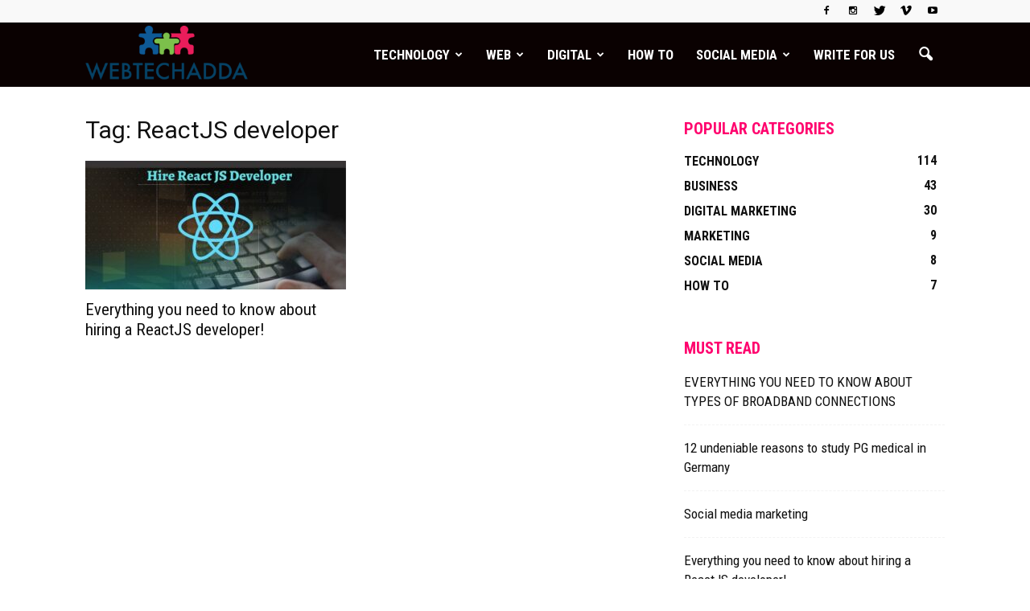

--- FILE ---
content_type: text/html; charset=UTF-8
request_url: https://webtechadda.com/tag/reactjs-developer/
body_size: 23995
content:
<!doctype html >
<!--[if IE 8]>    <html class="ie8" lang="en"> <![endif]-->
<!--[if IE 9]>    <html class="ie9" lang="en"> <![endif]-->
<!--[if gt IE 8]><!--> <html lang="en-US"> <!--<![endif]-->
<head>
    <title>ReactJS developer Archives - Web Tech Adda</title>
    <meta charset="UTF-8" />
    <meta name="viewport" content="width=device-width, initial-scale=1.0">
    <link rel="pingback" href="https://webtechadda.com/xmlrpc.php" />
    <meta name='robots' content='index, follow, max-image-preview:large, max-snippet:-1, max-video-preview:-1' />
<link rel="icon" type="image/png" href="https://webtechadda.com/wp-content/uploads/2019/12/WTA-Logo-1-300x58.png">
	<!-- This site is optimized with the Yoast SEO plugin v26.8 - https://yoast.com/product/yoast-seo-wordpress/ -->
	<link rel="canonical" href="https://webtechadda.com/tag/reactjs-developer/" />
	<meta property="og:locale" content="en_US" />
	<meta property="og:type" content="article" />
	<meta property="og:title" content="ReactJS developer Archives - Web Tech Adda" />
	<meta property="og:url" content="https://webtechadda.com/tag/reactjs-developer/" />
	<meta property="og:site_name" content="Web Tech Adda" />
	<meta name="twitter:card" content="summary_large_image" />
	<script type="application/ld+json" class="yoast-schema-graph">{"@context":"https://schema.org","@graph":[{"@type":"CollectionPage","@id":"https://webtechadda.com/tag/reactjs-developer/","url":"https://webtechadda.com/tag/reactjs-developer/","name":"ReactJS developer Archives - Web Tech Adda","isPartOf":{"@id":"https://webtechadda.com/#website"},"primaryImageOfPage":{"@id":"https://webtechadda.com/tag/reactjs-developer/#primaryimage"},"image":{"@id":"https://webtechadda.com/tag/reactjs-developer/#primaryimage"},"thumbnailUrl":"https://webtechadda.com/wp-content/uploads/2020/09/main-qimg-0f15aabe03d6751ea81811d5522d66f8.jpg","breadcrumb":{"@id":"https://webtechadda.com/tag/reactjs-developer/#breadcrumb"},"inLanguage":"en-US"},{"@type":"ImageObject","inLanguage":"en-US","@id":"https://webtechadda.com/tag/reactjs-developer/#primaryimage","url":"https://webtechadda.com/wp-content/uploads/2020/09/main-qimg-0f15aabe03d6751ea81811d5522d66f8.jpg","contentUrl":"https://webtechadda.com/wp-content/uploads/2020/09/main-qimg-0f15aabe03d6751ea81811d5522d66f8.jpg","width":602,"height":339},{"@type":"BreadcrumbList","@id":"https://webtechadda.com/tag/reactjs-developer/#breadcrumb","itemListElement":[{"@type":"ListItem","position":1,"name":"Home","item":"https://webtechadda.com/"},{"@type":"ListItem","position":2,"name":"ReactJS developer"}]},{"@type":"WebSite","@id":"https://webtechadda.com/#website","url":"https://webtechadda.com/","name":"Web Tech Adda","description":"Latest Tech,Web Updates","potentialAction":[{"@type":"SearchAction","target":{"@type":"EntryPoint","urlTemplate":"https://webtechadda.com/?s={search_term_string}"},"query-input":{"@type":"PropertyValueSpecification","valueRequired":true,"valueName":"search_term_string"}}],"inLanguage":"en-US"}]}</script>
	<!-- / Yoast SEO plugin. -->


<link rel='dns-prefetch' href='//fonts.googleapis.com' />
<link rel="alternate" type="application/rss+xml" title="Web Tech Adda &raquo; Feed" href="https://webtechadda.com/feed/" />
<link rel="alternate" type="application/rss+xml" title="Web Tech Adda &raquo; Comments Feed" href="https://webtechadda.com/comments/feed/" />
<link rel="alternate" type="application/rss+xml" title="Web Tech Adda &raquo; ReactJS developer Tag Feed" href="https://webtechadda.com/tag/reactjs-developer/feed/" />
<style id='wp-img-auto-sizes-contain-inline-css' type='text/css'>
img:is([sizes=auto i],[sizes^="auto," i]){contain-intrinsic-size:3000px 1500px}
/*# sourceURL=wp-img-auto-sizes-contain-inline-css */
</style>

<style id='wp-emoji-styles-inline-css' type='text/css'>

	img.wp-smiley, img.emoji {
		display: inline !important;
		border: none !important;
		box-shadow: none !important;
		height: 1em !important;
		width: 1em !important;
		margin: 0 0.07em !important;
		vertical-align: -0.1em !important;
		background: none !important;
		padding: 0 !important;
	}
/*# sourceURL=wp-emoji-styles-inline-css */
</style>
<link rel='stylesheet' id='wp-block-library-css' href='https://webtechadda.com/wp-includes/css/dist/block-library/style.min.css?ver=6.9' type='text/css' media='all' />
<style id='global-styles-inline-css' type='text/css'>
:root{--wp--preset--aspect-ratio--square: 1;--wp--preset--aspect-ratio--4-3: 4/3;--wp--preset--aspect-ratio--3-4: 3/4;--wp--preset--aspect-ratio--3-2: 3/2;--wp--preset--aspect-ratio--2-3: 2/3;--wp--preset--aspect-ratio--16-9: 16/9;--wp--preset--aspect-ratio--9-16: 9/16;--wp--preset--color--black: #000000;--wp--preset--color--cyan-bluish-gray: #abb8c3;--wp--preset--color--white: #ffffff;--wp--preset--color--pale-pink: #f78da7;--wp--preset--color--vivid-red: #cf2e2e;--wp--preset--color--luminous-vivid-orange: #ff6900;--wp--preset--color--luminous-vivid-amber: #fcb900;--wp--preset--color--light-green-cyan: #7bdcb5;--wp--preset--color--vivid-green-cyan: #00d084;--wp--preset--color--pale-cyan-blue: #8ed1fc;--wp--preset--color--vivid-cyan-blue: #0693e3;--wp--preset--color--vivid-purple: #9b51e0;--wp--preset--gradient--vivid-cyan-blue-to-vivid-purple: linear-gradient(135deg,rgb(6,147,227) 0%,rgb(155,81,224) 100%);--wp--preset--gradient--light-green-cyan-to-vivid-green-cyan: linear-gradient(135deg,rgb(122,220,180) 0%,rgb(0,208,130) 100%);--wp--preset--gradient--luminous-vivid-amber-to-luminous-vivid-orange: linear-gradient(135deg,rgb(252,185,0) 0%,rgb(255,105,0) 100%);--wp--preset--gradient--luminous-vivid-orange-to-vivid-red: linear-gradient(135deg,rgb(255,105,0) 0%,rgb(207,46,46) 100%);--wp--preset--gradient--very-light-gray-to-cyan-bluish-gray: linear-gradient(135deg,rgb(238,238,238) 0%,rgb(169,184,195) 100%);--wp--preset--gradient--cool-to-warm-spectrum: linear-gradient(135deg,rgb(74,234,220) 0%,rgb(151,120,209) 20%,rgb(207,42,186) 40%,rgb(238,44,130) 60%,rgb(251,105,98) 80%,rgb(254,248,76) 100%);--wp--preset--gradient--blush-light-purple: linear-gradient(135deg,rgb(255,206,236) 0%,rgb(152,150,240) 100%);--wp--preset--gradient--blush-bordeaux: linear-gradient(135deg,rgb(254,205,165) 0%,rgb(254,45,45) 50%,rgb(107,0,62) 100%);--wp--preset--gradient--luminous-dusk: linear-gradient(135deg,rgb(255,203,112) 0%,rgb(199,81,192) 50%,rgb(65,88,208) 100%);--wp--preset--gradient--pale-ocean: linear-gradient(135deg,rgb(255,245,203) 0%,rgb(182,227,212) 50%,rgb(51,167,181) 100%);--wp--preset--gradient--electric-grass: linear-gradient(135deg,rgb(202,248,128) 0%,rgb(113,206,126) 100%);--wp--preset--gradient--midnight: linear-gradient(135deg,rgb(2,3,129) 0%,rgb(40,116,252) 100%);--wp--preset--font-size--small: 13px;--wp--preset--font-size--medium: 20px;--wp--preset--font-size--large: 36px;--wp--preset--font-size--x-large: 42px;--wp--preset--spacing--20: 0.44rem;--wp--preset--spacing--30: 0.67rem;--wp--preset--spacing--40: 1rem;--wp--preset--spacing--50: 1.5rem;--wp--preset--spacing--60: 2.25rem;--wp--preset--spacing--70: 3.38rem;--wp--preset--spacing--80: 5.06rem;--wp--preset--shadow--natural: 6px 6px 9px rgba(0, 0, 0, 0.2);--wp--preset--shadow--deep: 12px 12px 50px rgba(0, 0, 0, 0.4);--wp--preset--shadow--sharp: 6px 6px 0px rgba(0, 0, 0, 0.2);--wp--preset--shadow--outlined: 6px 6px 0px -3px rgb(255, 255, 255), 6px 6px rgb(0, 0, 0);--wp--preset--shadow--crisp: 6px 6px 0px rgb(0, 0, 0);}:where(.is-layout-flex){gap: 0.5em;}:where(.is-layout-grid){gap: 0.5em;}body .is-layout-flex{display: flex;}.is-layout-flex{flex-wrap: wrap;align-items: center;}.is-layout-flex > :is(*, div){margin: 0;}body .is-layout-grid{display: grid;}.is-layout-grid > :is(*, div){margin: 0;}:where(.wp-block-columns.is-layout-flex){gap: 2em;}:where(.wp-block-columns.is-layout-grid){gap: 2em;}:where(.wp-block-post-template.is-layout-flex){gap: 1.25em;}:where(.wp-block-post-template.is-layout-grid){gap: 1.25em;}.has-black-color{color: var(--wp--preset--color--black) !important;}.has-cyan-bluish-gray-color{color: var(--wp--preset--color--cyan-bluish-gray) !important;}.has-white-color{color: var(--wp--preset--color--white) !important;}.has-pale-pink-color{color: var(--wp--preset--color--pale-pink) !important;}.has-vivid-red-color{color: var(--wp--preset--color--vivid-red) !important;}.has-luminous-vivid-orange-color{color: var(--wp--preset--color--luminous-vivid-orange) !important;}.has-luminous-vivid-amber-color{color: var(--wp--preset--color--luminous-vivid-amber) !important;}.has-light-green-cyan-color{color: var(--wp--preset--color--light-green-cyan) !important;}.has-vivid-green-cyan-color{color: var(--wp--preset--color--vivid-green-cyan) !important;}.has-pale-cyan-blue-color{color: var(--wp--preset--color--pale-cyan-blue) !important;}.has-vivid-cyan-blue-color{color: var(--wp--preset--color--vivid-cyan-blue) !important;}.has-vivid-purple-color{color: var(--wp--preset--color--vivid-purple) !important;}.has-black-background-color{background-color: var(--wp--preset--color--black) !important;}.has-cyan-bluish-gray-background-color{background-color: var(--wp--preset--color--cyan-bluish-gray) !important;}.has-white-background-color{background-color: var(--wp--preset--color--white) !important;}.has-pale-pink-background-color{background-color: var(--wp--preset--color--pale-pink) !important;}.has-vivid-red-background-color{background-color: var(--wp--preset--color--vivid-red) !important;}.has-luminous-vivid-orange-background-color{background-color: var(--wp--preset--color--luminous-vivid-orange) !important;}.has-luminous-vivid-amber-background-color{background-color: var(--wp--preset--color--luminous-vivid-amber) !important;}.has-light-green-cyan-background-color{background-color: var(--wp--preset--color--light-green-cyan) !important;}.has-vivid-green-cyan-background-color{background-color: var(--wp--preset--color--vivid-green-cyan) !important;}.has-pale-cyan-blue-background-color{background-color: var(--wp--preset--color--pale-cyan-blue) !important;}.has-vivid-cyan-blue-background-color{background-color: var(--wp--preset--color--vivid-cyan-blue) !important;}.has-vivid-purple-background-color{background-color: var(--wp--preset--color--vivid-purple) !important;}.has-black-border-color{border-color: var(--wp--preset--color--black) !important;}.has-cyan-bluish-gray-border-color{border-color: var(--wp--preset--color--cyan-bluish-gray) !important;}.has-white-border-color{border-color: var(--wp--preset--color--white) !important;}.has-pale-pink-border-color{border-color: var(--wp--preset--color--pale-pink) !important;}.has-vivid-red-border-color{border-color: var(--wp--preset--color--vivid-red) !important;}.has-luminous-vivid-orange-border-color{border-color: var(--wp--preset--color--luminous-vivid-orange) !important;}.has-luminous-vivid-amber-border-color{border-color: var(--wp--preset--color--luminous-vivid-amber) !important;}.has-light-green-cyan-border-color{border-color: var(--wp--preset--color--light-green-cyan) !important;}.has-vivid-green-cyan-border-color{border-color: var(--wp--preset--color--vivid-green-cyan) !important;}.has-pale-cyan-blue-border-color{border-color: var(--wp--preset--color--pale-cyan-blue) !important;}.has-vivid-cyan-blue-border-color{border-color: var(--wp--preset--color--vivid-cyan-blue) !important;}.has-vivid-purple-border-color{border-color: var(--wp--preset--color--vivid-purple) !important;}.has-vivid-cyan-blue-to-vivid-purple-gradient-background{background: var(--wp--preset--gradient--vivid-cyan-blue-to-vivid-purple) !important;}.has-light-green-cyan-to-vivid-green-cyan-gradient-background{background: var(--wp--preset--gradient--light-green-cyan-to-vivid-green-cyan) !important;}.has-luminous-vivid-amber-to-luminous-vivid-orange-gradient-background{background: var(--wp--preset--gradient--luminous-vivid-amber-to-luminous-vivid-orange) !important;}.has-luminous-vivid-orange-to-vivid-red-gradient-background{background: var(--wp--preset--gradient--luminous-vivid-orange-to-vivid-red) !important;}.has-very-light-gray-to-cyan-bluish-gray-gradient-background{background: var(--wp--preset--gradient--very-light-gray-to-cyan-bluish-gray) !important;}.has-cool-to-warm-spectrum-gradient-background{background: var(--wp--preset--gradient--cool-to-warm-spectrum) !important;}.has-blush-light-purple-gradient-background{background: var(--wp--preset--gradient--blush-light-purple) !important;}.has-blush-bordeaux-gradient-background{background: var(--wp--preset--gradient--blush-bordeaux) !important;}.has-luminous-dusk-gradient-background{background: var(--wp--preset--gradient--luminous-dusk) !important;}.has-pale-ocean-gradient-background{background: var(--wp--preset--gradient--pale-ocean) !important;}.has-electric-grass-gradient-background{background: var(--wp--preset--gradient--electric-grass) !important;}.has-midnight-gradient-background{background: var(--wp--preset--gradient--midnight) !important;}.has-small-font-size{font-size: var(--wp--preset--font-size--small) !important;}.has-medium-font-size{font-size: var(--wp--preset--font-size--medium) !important;}.has-large-font-size{font-size: var(--wp--preset--font-size--large) !important;}.has-x-large-font-size{font-size: var(--wp--preset--font-size--x-large) !important;}
/*# sourceURL=global-styles-inline-css */
</style>

<style id='classic-theme-styles-inline-css' type='text/css'>
/*! This file is auto-generated */
.wp-block-button__link{color:#fff;background-color:#32373c;border-radius:9999px;box-shadow:none;text-decoration:none;padding:calc(.667em + 2px) calc(1.333em + 2px);font-size:1.125em}.wp-block-file__button{background:#32373c;color:#fff;text-decoration:none}
/*# sourceURL=/wp-includes/css/classic-themes.min.css */
</style>
<link rel='stylesheet' id='google_font_open_sans-css' href='https://fonts.googleapis.com/css?family=Open+Sans%3A300italic%2C400italic%2C600italic%2C400%2C600%2C700&#038;ver=6.9' type='text/css' media='all' />
<link rel='stylesheet' id='google_font_roboto-css' href='https://fonts.googleapis.com/css?family=Roboto%3A500%2C400italic%2C700%2C900%2C500italic%2C400%2C300&#038;ver=6.9' type='text/css' media='all' />
<link rel='stylesheet' id='google-fonts-style-css' href='https://fonts.googleapis.com/css?family=Roboto+Condensed%3A400%2C700&#038;ver=6.9' type='text/css' media='all' />
<link rel='stylesheet' id='js_composer_front-css' href='https://webtechadda.com/wp-content/plugins/js_composer/assets/css/js_composer.min.css?ver=4.12.1' type='text/css' media='all' />
<link rel='stylesheet' id='td-theme-css' href='https://webtechadda.com/wp-content/themes/Newspaper/style.css?ver=7.4' type='text/css' media='all' />
<link rel='stylesheet' id='td-theme-demo-style-css' href='https://webtechadda.com/wp-content/themes/Newspaper/includes/demos/what/demo_style.css?ver=7.4' type='text/css' media='all' />
<script type="text/javascript" src="https://webtechadda.com/wp-includes/js/jquery/jquery.min.js?ver=3.7.1" id="jquery-core-js"></script>
<script type="text/javascript" src="https://webtechadda.com/wp-includes/js/jquery/jquery-migrate.min.js?ver=3.4.1" id="jquery-migrate-js"></script>
<link rel="https://api.w.org/" href="https://webtechadda.com/wp-json/" /><link rel="alternate" title="JSON" type="application/json" href="https://webtechadda.com/wp-json/wp/v2/tags/321" /><link rel="EditURI" type="application/rsd+xml" title="RSD" href="https://webtechadda.com/xmlrpc.php?rsd" />
<meta name="generator" content="WordPress 6.9" />
  <script src="https://cdn.onesignal.com/sdks/web/v16/OneSignalSDK.page.js" defer></script>
  <script>
          window.OneSignalDeferred = window.OneSignalDeferred || [];
          OneSignalDeferred.push(async function(OneSignal) {
            await OneSignal.init({
              appId: "",
              serviceWorkerOverrideForTypical: true,
              path: "https://webtechadda.com/wp-content/plugins/onesignal-free-web-push-notifications/sdk_files/",
              serviceWorkerParam: { scope: "/wp-content/plugins/onesignal-free-web-push-notifications/sdk_files/push/onesignal/" },
              serviceWorkerPath: "OneSignalSDKWorker.js",
            });
          });

          // Unregister the legacy OneSignal service worker to prevent scope conflicts
          if (navigator.serviceWorker) {
            navigator.serviceWorker.getRegistrations().then((registrations) => {
              // Iterate through all registered service workers
              registrations.forEach((registration) => {
                // Check the script URL to identify the specific service worker
                if (registration.active && registration.active.scriptURL.includes('OneSignalSDKWorker.js.php')) {
                  // Unregister the service worker
                  registration.unregister().then((success) => {
                    if (success) {
                      console.log('OneSignalSW: Successfully unregistered:', registration.active.scriptURL);
                    } else {
                      console.log('OneSignalSW: Failed to unregister:', registration.active.scriptURL);
                    }
                  });
                }
              });
            }).catch((error) => {
              console.error('Error fetching service worker registrations:', error);
            });
        }
        </script>
<meta name="generator" content="performance-lab 4.0.1; plugins: ">
<!--[if lt IE 9]><script src="https://html5shim.googlecode.com/svn/trunk/html5.js"></script><![endif]-->
    <meta name="generator" content="Powered by Visual Composer - drag and drop page builder for WordPress."/>
<!--[if lte IE 9]><link rel="stylesheet" type="text/css" href="https://webtechadda.com/wp-content/plugins/js_composer/assets/css/vc_lte_ie9.min.css" media="screen"><![endif]--><!--[if IE  8]><link rel="stylesheet" type="text/css" href="https://webtechadda.com/wp-content/plugins/js_composer/assets/css/vc-ie8.min.css" media="screen"><![endif]--><!-- Google tag (gtag.js) -->
<script async src="https://www.googletagmanager.com/gtag/js?id=G-J1KQTZNDYL"></script>
<script>
  window.dataLayer = window.dataLayer || [];
  function gtag(){dataLayer.push(arguments);}
  gtag('js', new Date());

  gtag('config', 'G-J1KQTZNDYL');
</script>
<!-- JS generated by theme -->

<script>
    
    

	    var tdBlocksArray = []; //here we store all the items for the current page

	    //td_block class - each ajax block uses a object of this class for requests
	    function tdBlock() {
		    this.id = '';
		    this.block_type = 1; //block type id (1-234 etc)
		    this.atts = '';
		    this.td_column_number = '';
		    this.td_current_page = 1; //
		    this.post_count = 0; //from wp
		    this.found_posts = 0; //from wp
		    this.max_num_pages = 0; //from wp
		    this.td_filter_value = ''; //current live filter value
		    this.is_ajax_running = false;
		    this.td_user_action = ''; // load more or infinite loader (used by the animation)
		    this.header_color = '';
		    this.ajax_pagination_infinite_stop = ''; //show load more at page x
	    }


        // td_js_generator - mini detector
        (function(){
            var htmlTag = document.getElementsByTagName("html")[0];

            if ( navigator.userAgent.indexOf("MSIE 10.0") > -1 ) {
                htmlTag.className += ' ie10';
            }

            if ( !!navigator.userAgent.match(/Trident.*rv\:11\./) ) {
                htmlTag.className += ' ie11';
            }

            if ( /(iPad|iPhone|iPod)/g.test(navigator.userAgent) ) {
                htmlTag.className += ' td-md-is-ios';
            }

            var user_agent = navigator.userAgent.toLowerCase();
            if ( user_agent.indexOf("android") > -1 ) {
                htmlTag.className += ' td-md-is-android';
            }

            if ( -1 !== navigator.userAgent.indexOf('Mac OS X')  ) {
                htmlTag.className += ' td-md-is-os-x';
            }

            if ( /chrom(e|ium)/.test(navigator.userAgent.toLowerCase()) ) {
               htmlTag.className += ' td-md-is-chrome';
            }

            if ( -1 !== navigator.userAgent.indexOf('Firefox') ) {
                htmlTag.className += ' td-md-is-firefox';
            }

            if ( -1 !== navigator.userAgent.indexOf('Safari') && -1 === navigator.userAgent.indexOf('Chrome') ) {
                htmlTag.className += ' td-md-is-safari';
            }

        })();




        var tdLocalCache = {};

        ( function () {
            "use strict";

            tdLocalCache = {
                data: {},
                remove: function (resource_id) {
                    delete tdLocalCache.data[resource_id];
                },
                exist: function (resource_id) {
                    return tdLocalCache.data.hasOwnProperty(resource_id) && tdLocalCache.data[resource_id] !== null;
                },
                get: function (resource_id) {
                    return tdLocalCache.data[resource_id];
                },
                set: function (resource_id, cachedData) {
                    tdLocalCache.remove(resource_id);
                    tdLocalCache.data[resource_id] = cachedData;
                }
            };
        })();

    
    
var td_viewport_interval_list=[{"limitBottom":767,"sidebarWidth":228},{"limitBottom":1018,"sidebarWidth":300},{"limitBottom":1140,"sidebarWidth":324}];
var td_animation_stack_effect="type0";
var tds_animation_stack=true;
var td_animation_stack_specific_selectors=".entry-thumb, img";
var td_animation_stack_general_selectors=".td-animation-stack img, .post img";
var td_ajax_url="https:\/\/webtechadda.com\/wp-admin\/admin-ajax.php?td_theme_name=Newspaper&v=7.4";
var td_get_template_directory_uri="https:\/\/webtechadda.com\/wp-content\/themes\/Newspaper";
var tds_snap_menu="snap";
var tds_logo_on_sticky="show_header_logo";
var tds_header_style="6";
var td_please_wait="Please wait...";
var td_email_user_pass_incorrect="User or password incorrect!";
var td_email_user_incorrect="Email or username incorrect!";
var td_email_incorrect="Email incorrect!";
var tds_more_articles_on_post_enable="";
var tds_more_articles_on_post_time_to_wait="";
var tds_more_articles_on_post_pages_distance_from_top=0;
var tds_theme_color_site_wide="#ff036e";
var tds_smart_sidebar="enabled";
var tdThemeName="Newspaper";
var td_magnific_popup_translation_tPrev="Previous (Left arrow key)";
var td_magnific_popup_translation_tNext="Next (Right arrow key)";
var td_magnific_popup_translation_tCounter="%curr% of %total%";
var td_magnific_popup_translation_ajax_tError="The content from %url% could not be loaded.";
var td_magnific_popup_translation_image_tError="The image #%curr% could not be loaded.";
var td_ad_background_click_link="";
var td_ad_background_click_target="";
</script>


<!-- Header style compiled by theme -->

<style>
    
.td-header-wrap .black-menu .sf-menu > .current-menu-item > a,
    .td-header-wrap .black-menu .sf-menu > .current-menu-ancestor > a,
    .td-header-wrap .black-menu .sf-menu > .current-category-ancestor > a,
    .td-header-wrap .black-menu .sf-menu > li > a:hover,
    .td-header-wrap .black-menu .sf-menu > .sfHover > a,
    .td-header-style-12 .td-header-menu-wrap-full,
    .sf-menu > .current-menu-item > a:after,
    .sf-menu > .current-menu-ancestor > a:after,
    .sf-menu > .current-category-ancestor > a:after,
    .sf-menu > li:hover > a:after,
    .sf-menu > .sfHover > a:after,
    .sf-menu ul .td-menu-item > a:hover,
    .sf-menu ul .sfHover > a,
    .sf-menu ul .current-menu-ancestor > a,
    .sf-menu ul .current-category-ancestor > a,
    .sf-menu ul .current-menu-item > a,
    .td-header-style-12 .td-affix,
    .header-search-wrap .td-drop-down-search:after,
    .header-search-wrap .td-drop-down-search .btn:hover,
    input[type=submit]:hover,
    .td-read-more a,
    .td-post-category:hover,
    .td-grid-style-1.td-hover-1 .td-big-grid-post:hover .td-post-category,
    .td-grid-style-5.td-hover-1 .td-big-grid-post:hover .td-post-category,
    .td_top_authors .td-active .td-author-post-count,
    .td_top_authors .td-active .td-author-comments-count,
    .td_top_authors .td_mod_wrap:hover .td-author-post-count,
    .td_top_authors .td_mod_wrap:hover .td-author-comments-count,
    .td-404-sub-sub-title a:hover,
    .td-search-form-widget .wpb_button:hover,
    .td-rating-bar-wrap div,
    .td_category_template_3 .td-current-sub-category,
    .dropcap,
    .td_wrapper_video_playlist .td_video_controls_playlist_wrapper,
    .wpb_default,
    .wpb_default:hover,
    .td-left-smart-list:hover,
    .td-right-smart-list:hover,
    .woocommerce-checkout .woocommerce input.button:hover,
    .woocommerce-page .woocommerce a.button:hover,
    .woocommerce-account div.woocommerce .button:hover,
    #bbpress-forums button:hover,
    .bbp_widget_login .button:hover,
    .td-footer-wrapper .td-post-category,
    .td-footer-wrapper .widget_product_search input[type="submit"]:hover,
    .woocommerce .product a.button:hover,
    .woocommerce .product #respond input#submit:hover,
    .woocommerce .checkout input#place_order:hover,
    .woocommerce .woocommerce.widget .button:hover,
    .single-product .product .summary .cart .button:hover,
    .woocommerce-cart .woocommerce table.cart .button:hover,
    .woocommerce-cart .woocommerce .shipping-calculator-form .button:hover,
    .td-next-prev-wrap a:hover,
    .td-load-more-wrap a:hover,
    .td-post-small-box a:hover,
    .page-nav .current,
    .page-nav:first-child > div,
    .td_category_template_8 .td-category-header .td-category a.td-current-sub-category,
    .td_category_template_4 .td-category-siblings .td-category a:hover,
    #bbpress-forums .bbp-pagination .current,
    #bbpress-forums #bbp-single-user-details #bbp-user-navigation li.current a,
    .td-theme-slider:hover .slide-meta-cat a,
    a.vc_btn-black:hover,
    .td-trending-now-wrapper:hover .td-trending-now-title,
    .td-scroll-up,
    .td-smart-list-button:hover,
    .td-weather-information:before,
    .td-weather-week:before,
    .td_block_exchange .td-exchange-header:before,
    .td_block_big_grid_9.td-grid-style-1 .td-post-category,
    .td_block_big_grid_9.td-grid-style-5 .td-post-category,
    .td-grid-style-6.td-hover-1 .td-module-thumb:after {
        background-color: #ff036e;
    }

    .woocommerce .woocommerce-message .button:hover,
    .woocommerce .woocommerce-error .button:hover,
    .woocommerce .woocommerce-info .button:hover {
        background-color: #ff036e !important;
    }

    .woocommerce .product .onsale,
    .woocommerce.widget .ui-slider .ui-slider-handle {
        background: none #ff036e;
    }

    .woocommerce.widget.widget_layered_nav_filters ul li a {
        background: none repeat scroll 0 0 #ff036e !important;
    }

    a,
    cite a:hover,
    .td_mega_menu_sub_cats .cur-sub-cat,
    .td-mega-span h3 a:hover,
    .td_mod_mega_menu:hover .entry-title a,
    .header-search-wrap .result-msg a:hover,
    .top-header-menu li a:hover,
    .top-header-menu .current-menu-item > a,
    .top-header-menu .current-menu-ancestor > a,
    .top-header-menu .current-category-ancestor > a,
    .td-social-icon-wrap > a:hover,
    .td-header-sp-top-widget .td-social-icon-wrap a:hover,
    .td-page-content blockquote p,
    .td-post-content blockquote p,
    .mce-content-body blockquote p,
    .comment-content blockquote p,
    .wpb_text_column blockquote p,
    .td_block_text_with_title blockquote p,
    .td_module_wrap:hover .entry-title a,
    .td-subcat-filter .td-subcat-list a:hover,
    .td-subcat-filter .td-subcat-dropdown a:hover,
    .td_quote_on_blocks,
    .dropcap2,
    .dropcap3,
    .td_top_authors .td-active .td-authors-name a,
    .td_top_authors .td_mod_wrap:hover .td-authors-name a,
    .td-post-next-prev-content a:hover,
    .author-box-wrap .td-author-social a:hover,
    .td-author-name a:hover,
    .td-author-url a:hover,
    .td_mod_related_posts:hover h3 > a,
    .td-post-template-11 .td-related-title .td-related-left:hover,
    .td-post-template-11 .td-related-title .td-related-right:hover,
    .td-post-template-11 .td-related-title .td-cur-simple-item,
    .td-post-template-11 .td_block_related_posts .td-next-prev-wrap a:hover,
    .comment-reply-link:hover,
    .logged-in-as a:hover,
    #cancel-comment-reply-link:hover,
    .td-search-query,
    .td-category-header .td-pulldown-category-filter-link:hover,
    .td-category-siblings .td-subcat-dropdown a:hover,
    .td-category-siblings .td-subcat-dropdown a.td-current-sub-category,
    .widget a:hover,
    .widget_calendar tfoot a:hover,
    .woocommerce a.added_to_cart:hover,
    #bbpress-forums li.bbp-header .bbp-reply-content span a:hover,
    #bbpress-forums .bbp-forum-freshness a:hover,
    #bbpress-forums .bbp-topic-freshness a:hover,
    #bbpress-forums .bbp-forums-list li a:hover,
    #bbpress-forums .bbp-forum-title:hover,
    #bbpress-forums .bbp-topic-permalink:hover,
    #bbpress-forums .bbp-topic-started-by a:hover,
    #bbpress-forums .bbp-topic-started-in a:hover,
    #bbpress-forums .bbp-body .super-sticky li.bbp-topic-title .bbp-topic-permalink,
    #bbpress-forums .bbp-body .sticky li.bbp-topic-title .bbp-topic-permalink,
    .widget_display_replies .bbp-author-name,
    .widget_display_topics .bbp-author-name,
    .footer-text-wrap .footer-email-wrap a,
    .td-subfooter-menu li a:hover,
    .footer-social-wrap a:hover,
    a.vc_btn-black:hover,
    .td-smart-list-dropdown-wrap .td-smart-list-button:hover,
    .td_module_17 .td-read-more a:hover,
    .td_module_18 .td-read-more a:hover,
    .td_module_19 .td-post-author-name a:hover,
    .td-instagram-user a {
        color: #ff036e;
    }

    a.vc_btn-black.vc_btn_square_outlined:hover,
    a.vc_btn-black.vc_btn_outlined:hover,
    .td-mega-menu-page .wpb_content_element ul li a:hover {
        color: #ff036e !important;
    }

    .td-next-prev-wrap a:hover,
    .td-load-more-wrap a:hover,
    .td-post-small-box a:hover,
    .page-nav .current,
    .page-nav:first-child > div,
    .td_category_template_8 .td-category-header .td-category a.td-current-sub-category,
    .td_category_template_4 .td-category-siblings .td-category a:hover,
    #bbpress-forums .bbp-pagination .current,
    .post .td_quote_box,
    .page .td_quote_box,
    a.vc_btn-black:hover {
        border-color: #ff036e;
    }

    .td_wrapper_video_playlist .td_video_currently_playing:after {
        border-color: #ff036e !important;
    }

    .header-search-wrap .td-drop-down-search:before {
        border-color: transparent transparent #ff036e transparent;
    }

    .block-title > span,
    .block-title > a,
    .block-title > label,
    .widgettitle,
    .widgettitle:after,
    .td-trending-now-title,
    .td-trending-now-wrapper:hover .td-trending-now-title,
    .wpb_tabs li.ui-tabs-active a,
    .wpb_tabs li:hover a,
    .vc_tta-container .vc_tta-color-grey.vc_tta-tabs-position-top.vc_tta-style-classic .vc_tta-tabs-container .vc_tta-tab.vc_active > a,
    .vc_tta-container .vc_tta-color-grey.vc_tta-tabs-position-top.vc_tta-style-classic .vc_tta-tabs-container .vc_tta-tab:hover > a,
    .td-related-title .td-cur-simple-item,
    .woocommerce .product .products h2,
    .td-subcat-filter .td-subcat-dropdown:hover .td-subcat-more {
    	background-color: #ff036e;
    }

    .woocommerce div.product .woocommerce-tabs ul.tabs li.active {
    	background-color: #ff036e !important;
    }

    .block-title,
    .td-related-title,
    .wpb_tabs .wpb_tabs_nav,
    .vc_tta-container .vc_tta-color-grey.vc_tta-tabs-position-top.vc_tta-style-classic .vc_tta-tabs-container,
    .woocommerce div.product .woocommerce-tabs ul.tabs:before {
        border-color: #ff036e;
    }
    .td_block_wrap .td-subcat-item .td-cur-simple-item {
	    color: #ff036e;
	}


    
    .td-grid-style-4 .entry-title
    {
        background-color: rgba(255, 3, 110, 0.7);
    }

    
    .block-title > span,
    .block-title > span > a,
    .widget_rss .block-title .rsswidget,
    .block-title > a,
    .widgettitle,
    .widgettitle > a,
    .td-trending-now-title,
    .wpb_tabs li.ui-tabs-active a,
    .wpb_tabs li:hover a,
    .vc_tta-container .vc_tta-color-grey.vc_tta-tabs-position-top.vc_tta-style-classic .vc_tta-tabs-container .vc_tta-tab.vc_active > a,
    .vc_tta-container .vc_tta-color-grey.vc_tta-tabs-position-top.vc_tta-style-classic .vc_tta-tabs-container .vc_tta-tab:hover > a,
    .td-related-title .td-cur-simple-item,
    .woocommerce div.product .woocommerce-tabs ul.tabs li.active,
    .woocommerce .product .products h2 {
    	color: #ff036e;
    }


    
    .td-header-wrap .td-header-menu-wrap-full,
    .sf-menu > .current-menu-ancestor > a,
    .sf-menu > .current-category-ancestor > a,
    .td-header-menu-wrap.td-affix,
    .td-header-style-3 .td-header-main-menu,
    .td-header-style-3 .td-affix .td-header-main-menu,
    .td-header-style-4 .td-header-main-menu,
    .td-header-style-4 .td-affix .td-header-main-menu,
    .td-header-style-8 .td-header-menu-wrap.td-affix,
    .td-header-style-8 .td-header-top-menu-full {
		background-color: #0a0101;
    }


    .td-boxed-layout .td-header-style-3 .td-header-menu-wrap,
    .td-boxed-layout .td-header-style-4 .td-header-menu-wrap {
    	background-color: #0a0101 !important;
    }


    @media (min-width: 1019px) {
        .td-header-style-1 .td-header-sp-recs,
        .td-header-style-1 .td-header-sp-logo {
            margin-bottom: 28px;
        }
    }

    @media (min-width: 768px) and (max-width: 1018px) {
        .td-header-style-1 .td-header-sp-recs,
        .td-header-style-1 .td-header-sp-logo {
            margin-bottom: 14px;
        }
    }

    .td-header-style-7 .td-header-top-menu {
        border-bottom: none;
    }


    
    .td-header-wrap .td-header-menu-wrap .sf-menu > li > a,
    .td-header-wrap .header-search-wrap .td-icon-search {
        color: #ffffff;
    }


    
    @media (max-width: 767px) {
        body .td-header-wrap .td-header-main-menu {
            background-color: #000000 !important;
        }
    }


    
    .td-menu-background:before,
    .td-search-background:before {
        background: #3a112e;
        background: -moz-linear-gradient(top, #3a112e 0%, #e2285a 100%);
        background: -webkit-gradient(left top, left bottom, color-stop(0%, #3a112e), color-stop(100%, #e2285a));
        background: -webkit-linear-gradient(top, #3a112e 0%, #e2285a 100%);
        background: -o-linear-gradient(top, #3a112e 0%, @mobileu_gradient_two_mob 100%);
        background: -ms-linear-gradient(top, #3a112e 0%, #e2285a 100%);
        background: linear-gradient(to bottom, #3a112e 0%, #e2285a 100%);
        filter: progid:DXImageTransform.Microsoft.gradient( startColorstr='#3a112e', endColorstr='#e2285a', GradientType=0 );
    }

    
    .td-footer-wrapper {
        background-color: #000000;
    }

    
    .td-sub-footer-container {
        background-color: #ff036e;
    }

    
    .td-sub-footer-container,
    .td-subfooter-menu li a {
        color: #ffffff;
    }

    
    .td-subfooter-menu li a:hover {
        color: #d6d6d6;
    }


    
    ul.sf-menu > .td-menu-item > a {
        font-family:"Roboto Condensed";
	font-size:17px;
	
    }
    
    .sf-menu ul .td-menu-item a {
        font-family:"Roboto Condensed";
	font-size:15px;
	line-height:18px;
	font-weight:bold;
	text-transform:uppercase;
	
    }
	
    .td_mod_mega_menu .item-details a {
        font-family:"Roboto Condensed";
	font-size:19px;
	line-height:21px;
	font-weight:bold;
	text-transform:uppercase;
	
    }
    
    .td_mega_menu_sub_cats .block-mega-child-cats a {
        font-family:"Roboto Condensed";
	font-size:15px;
	line-height:18px;
	font-weight:bold;
	text-transform:uppercase;
	
    }
    
    .td-mobile-content .td-mobile-main-menu > li > a {
        font-weight:bold;
	text-transform:uppercase;
	
    }
    
    .td-mobile-content .sub-menu a {
        font-weight:bold;
	text-transform:uppercase;
	
    }



	
    .block-title > span,
    .block-title > a,
    .widgettitle,
    .td-trending-now-title,
    .wpb_tabs li a,
    .vc_tta-container .vc_tta-color-grey.vc_tta-tabs-position-top.vc_tta-style-classic .vc_tta-tabs-container .vc_tta-tab > a,
    .td-related-title a,
    .woocommerce div.product .woocommerce-tabs ul.tabs li a,
    .woocommerce .product .products h2 {
        font-family:"Roboto Condensed";
	font-size:20px;
	font-weight:bold;
	text-transform:uppercase;
	
    }
    
    .td-big-grid-meta .td-post-category,
    .td_module_wrap .td-post-category,
    .td-module-image .td-post-category {
        font-family:"Roboto Condensed";
	font-size:18px;
	font-weight:bold;
	text-transform:uppercase;
	
    }
    
    .td-excerpt {
        font-family:"Roboto Condensed";
	
    }


	
	.td_module_wrap .td-module-title {
		font-family:"Roboto Condensed";
	
	}
     
    .td_module_3 .td-module-title {
    	font-size:26px;
	line-height:26px;
	font-weight:bold;
	text-transform:uppercase;
	
    }
    
    .td_module_6 .td-module-title {
    	font-size:16px;
	line-height:16px;
	font-weight:bold;
	text-transform:uppercase;
	
    }
    
    .td_module_11 .td-module-title {
    	font-size:36px;
	line-height:36px;
	font-weight:bold;
	text-transform:uppercase;
	
    }
    
    .td_module_18 .td-module-title {
    	font-size:50px;
	line-height:50px;
	font-weight:bold;
	text-transform:uppercase;
	
    }
    
    .td_block_trending_now .entry-title a {
    	font-family:"Roboto Condensed";
	font-size:14px;
	font-weight:bold;
	text-transform:uppercase;
	
    }
    
    .td-big-grid-post.td-big-thumb .td-big-grid-meta,
    .td-big-thumb .td-big-grid-meta .entry-title {
        font-family:"Roboto Condensed";
	font-size:42px;
	line-height:42px;
	font-weight:bold;
	text-transform:uppercase;
	
    }
    
	#td-mobile-nav,
	#td-mobile-nav .wpb_button,
	.td-search-wrap-mob {
		font-family:"Roboto Condensed";
	
	}


	
	.post .td-post-header .entry-title {
		font-family:"Roboto Condensed";
	
	}
    
    .td-post-template-default .td-post-header .entry-title {
        font-weight:bold;
	text-transform:uppercase;
	
    }
    
    .td-post-template-1 .td-post-header .entry-title {
        font-weight:bold;
	text-transform:uppercase;
	
    }
    
    .td-post-template-2 .td-post-header .entry-title {
        font-size:48px;
	line-height:46px;
	font-weight:bold;
	text-transform:uppercase;
	
    }
    
    .td-post-template-3 .td-post-header .entry-title {
        font-weight:bold;
	text-transform:uppercase;
	
    }
    
    .td-post-template-4 .td-post-header .entry-title {
        font-weight:bold;
	text-transform:uppercase;
	
    }
    
    .td-post-template-5 .td-post-header .entry-title {
        font-weight:bold;
	text-transform:uppercase;
	
    }
    
    .td-post-template-6 .td-post-header .entry-title {
        font-weight:bold;
	text-transform:uppercase;
	
    }
    
    .td-post-template-7 .td-post-header .entry-title {
        font-weight:bold;
	text-transform:uppercase;
	
    }
    
    .td-post-template-8 .td-post-header .entry-title {
        font-weight:bold;
	text-transform:uppercase;
	
    }
    
    .td-post-template-9 .td-post-header .entry-title {
        font-weight:bold;
	text-transform:uppercase;
	
    }
    
    .td-post-template-10 .td-post-header .entry-title {
        font-weight:bold;
	text-transform:uppercase;
	
    }
    
    .td-post-template-11 .td-post-header .entry-title {
        font-weight:bold;
	text-transform:uppercase;
	
    }
    
    .td-post-template-12 .td-post-header .entry-title {
        font-weight:bold;
	text-transform:uppercase;
	
    }
    
    .td-post-template-13 .td-post-header .entry-title {
        font-weight:bold;
	text-transform:uppercase;
	
    }





	
    .post .td-post-next-prev-content a {
        font-family:"Roboto Condensed";
	font-size:16px;
	font-weight:bold;
	text-transform:uppercase;
	
    }
    
    .post .author-box-wrap .td-author-name a {
        font-family:"Roboto Condensed";
	font-weight:bold;
	text-transform:uppercase;
	
    }
    
    .td_block_related_posts .entry-title a {
        font-family:"Roboto Condensed";
	font-size:16px;
	font-weight:bold;
	text-transform:uppercase;
	
    }
    
    .widget_archive a,
    .widget_calendar,
    .widget_categories a,
    .widget_nav_menu a,
    .widget_meta a,
    .widget_pages a,
    .widget_recent_comments a,
    .widget_recent_entries a,
    .widget_text .textwidget,
    .widget_tag_cloud a,
    .widget_search input,
    .woocommerce .product-categories a,
    .widget_display_forums a,
    .widget_display_replies a,
    .widget_display_topics a,
    .widget_display_views a,
    .widget_display_stats {
    	font-family:"Roboto Condensed";
	font-weight:bold;
	text-transform:uppercase;
	
    }



/* Style generated by theme for demo: what */

.td-what .td_module_3 .td-module-image .td-post-category,
    	.td-what .td_module_11 .td-post-category,
    	.td-what .td_module_18 .td-post-category,
    	.td-what .td_module_18 .td-post-category:hover,
    	.td-what .td-related-title .td-cur-simple-item:hover {
			color: #ff036e;
		}
</style>

<!-- Global site tag (gtag.js) - Google Analytics -->
<script async src="https://www.googletagmanager.com/gtag/js?id=UA-140850228-1"></script>
<script>
  window.dataLayer = window.dataLayer || [];
  function gtag(){dataLayer.push(arguments);}
  gtag('js', new Date());

  gtag('config', 'UA-140850228-1');
</script>
<noscript><style type="text/css"> .wpb_animate_when_almost_visible { opacity: 1; }</style></noscript>	
<script data-ad-client="ca-pub-3917551945626419" async src="https://pagead2.googlesyndication.com/pagead/js/adsbygoogle.js"></script>
	
	<meta name="publication-media-verification"content="958b233439544101a879c8afc3465823">
	
	
</head>

<body class="archive tag tag-reactjs-developer tag-321 wp-theme-Newspaper td-what wpb-js-composer js-comp-ver-4.12.1 vc_responsive td-animation-stack-type0 td-full-layout" itemscope="itemscope" itemtype="https://schema.org/WebPage">


        <div class="td-scroll-up"><i class="td-icon-menu-up"></i></div>
    
    <div class="td-menu-background"></div>
<div id="td-mobile-nav">
    <div class="td-mobile-container">
        <!-- mobile menu top section -->
        <div class="td-menu-socials-wrap">
            <!-- socials -->
            <div class="td-menu-socials">
                
        <span class="td-social-icon-wrap">
            <a target="_blank" href="#" title="Facebook">
                <i class="td-icon-font td-icon-facebook"></i>
            </a>
        </span>
        <span class="td-social-icon-wrap">
            <a target="_blank" href="#" title="Instagram">
                <i class="td-icon-font td-icon-instagram"></i>
            </a>
        </span>
        <span class="td-social-icon-wrap">
            <a target="_blank" href="#" title="Twitter">
                <i class="td-icon-font td-icon-twitter"></i>
            </a>
        </span>
        <span class="td-social-icon-wrap">
            <a target="_blank" href="#" title="Vimeo">
                <i class="td-icon-font td-icon-vimeo"></i>
            </a>
        </span>
        <span class="td-social-icon-wrap">
            <a target="_blank" href="#" title="Youtube">
                <i class="td-icon-font td-icon-youtube"></i>
            </a>
        </span>            </div>
            <!-- close button -->
            <div class="td-mobile-close">
                <a href="#"><i class="td-icon-close-mobile"></i></a>
            </div>
        </div>

        <!-- login section -->
        
        <!-- menu section -->
        <div class="td-mobile-content">
            <div class="menu-td-demo-header-menu-container"><ul id="menu-td-demo-header-menu" class="td-mobile-main-menu"><li id="menu-item-224" class="menu-item menu-item-type-taxonomy menu-item-object-category menu-item-has-children menu-item-first menu-item-224"><a href="https://webtechadda.com/category/technology/">Technology<i class="td-icon-menu-right td-element-after"></i></a>
<ul class="sub-menu">
	<li id="menu-item-349" class="menu-item menu-item-type-taxonomy menu-item-object-category menu-item-349"><a href="https://webtechadda.com/category/technology/artificial-intelligence/">Artificial Intelligence</a></li>
	<li id="menu-item-351" class="menu-item menu-item-type-taxonomy menu-item-object-category menu-item-351"><a href="https://webtechadda.com/category/technology/cyber-security/">Cyber Security</a></li>
	<li id="menu-item-350" class="menu-item menu-item-type-taxonomy menu-item-object-category menu-item-350"><a href="https://webtechadda.com/category/technology/cloud-computing/">Cloud Computing</a></li>
	<li id="menu-item-353" class="menu-item menu-item-type-taxonomy menu-item-object-category menu-item-353"><a href="https://webtechadda.com/category/technology/virtual-reality/">Virtual Reality</a></li>
</ul>
</li>
<li id="menu-item-225" class="menu-item menu-item-type-taxonomy menu-item-object-category menu-item-has-children menu-item-225"><a href="https://webtechadda.com/category/web-designing/">Web<i class="td-icon-menu-right td-element-after"></i></a>
<ul class="sub-menu">
	<li id="menu-item-352" class="menu-item menu-item-type-taxonomy menu-item-object-category menu-item-352"><a href="https://webtechadda.com/category/technology/iot/">iot</a></li>
	<li id="menu-item-354" class="menu-item menu-item-type-taxonomy menu-item-object-category menu-item-354"><a href="https://webtechadda.com/category/business/e-commerce/">E-commerce</a></li>
</ul>
</li>
<li id="menu-item-220" class="menu-item menu-item-type-taxonomy menu-item-object-category menu-item-has-children menu-item-220"><a href="https://webtechadda.com/category/digital-marketing/">Digital<i class="td-icon-menu-right td-element-after"></i></a>
<ul class="sub-menu">
	<li id="menu-item-348" class="menu-item menu-item-type-taxonomy menu-item-object-category menu-item-348"><a href="https://webtechadda.com/category/technology/apps/">Apps</a></li>
	<li id="menu-item-355" class="menu-item menu-item-type-taxonomy menu-item-object-category menu-item-355"><a href="https://webtechadda.com/category/digital-marketing/branding/">Branding</a></li>
</ul>
</li>
<li id="menu-item-344" class="menu-item menu-item-type-taxonomy menu-item-object-category menu-item-344"><a href="https://webtechadda.com/category/how-to-2/">How to</a></li>
<li id="menu-item-223" class="menu-item menu-item-type-taxonomy menu-item-object-category menu-item-has-children menu-item-223"><a href="https://webtechadda.com/category/social-media/">Social Media<i class="td-icon-menu-right td-element-after"></i></a>
<ul class="sub-menu">
	<li id="menu-item-345" class="menu-item menu-item-type-taxonomy menu-item-object-category menu-item-345"><a href="https://webtechadda.com/category/social-media/facebook/">Facebook</a></li>
	<li id="menu-item-346" class="menu-item menu-item-type-taxonomy menu-item-object-category menu-item-346"><a href="https://webtechadda.com/category/social-media/instagram/">Instagram</a></li>
	<li id="menu-item-347" class="menu-item menu-item-type-taxonomy menu-item-object-category menu-item-347"><a href="https://webtechadda.com/category/social-media/whatsapp/">Whatsapp</a></li>
</ul>
</li>
<li id="menu-item-320" class="menu-item menu-item-type-post_type menu-item-object-page menu-item-320"><a href="https://webtechadda.com/write-for-us/">Write for Us</a></li>
</ul></div>        </div>
    </div>

    <!-- register/login section -->
    </div>    <div class="td-search-background"></div>
<div class="td-search-wrap-mob">
	<div class="td-drop-down-search" aria-labelledby="td-header-search-button">
		<form method="get" class="td-search-form" action="https://webtechadda.com/">
			<!-- close button -->
			<div class="td-search-close">
				<a href="#"><i class="td-icon-close-mobile"></i></a>
			</div>
			<div role="search" class="td-search-input">
				<span>Search</span>
				<input id="td-header-search-mob" type="text" value="" name="s" autocomplete="off" />
			</div>
		</form>
		<div id="td-aj-search-mob"></div>
	</div>
</div>    
    
    <div id="td-outer-wrap">
    
        <!--
Header style 6
-->

<div class="td-header-wrap td-header-style-6">

    <div class="td-header-top-menu-full">
        <div class="td-container td-header-row td-header-top-menu">
            
    <div class="top-bar-style-1">
        
<div class="td-header-sp-top-menu">


	</div>
        <div class="td-header-sp-top-widget">
    
        <span class="td-social-icon-wrap">
            <a target="_blank" href="#" title="Facebook">
                <i class="td-icon-font td-icon-facebook"></i>
            </a>
        </span>
        <span class="td-social-icon-wrap">
            <a target="_blank" href="#" title="Instagram">
                <i class="td-icon-font td-icon-instagram"></i>
            </a>
        </span>
        <span class="td-social-icon-wrap">
            <a target="_blank" href="#" title="Twitter">
                <i class="td-icon-font td-icon-twitter"></i>
            </a>
        </span>
        <span class="td-social-icon-wrap">
            <a target="_blank" href="#" title="Vimeo">
                <i class="td-icon-font td-icon-vimeo"></i>
            </a>
        </span>
        <span class="td-social-icon-wrap">
            <a target="_blank" href="#" title="Youtube">
                <i class="td-icon-font td-icon-youtube"></i>
            </a>
        </span></div>
    </div>

<!-- LOGIN MODAL -->

                <div  id="login-form" class="white-popup-block mfp-hide mfp-with-anim">
                    <div class="td-login-wrap">
                        <a href="#" class="td-back-button"><i class="td-icon-modal-back"></i></a>
                        <div id="td-login-div" class="td-login-form-div td-display-block">
                            <div class="td-login-panel-title">Sign in</div>
                            <div class="td-login-panel-descr">Welcome! Log into your account</div>
                            <div class="td_display_err"></div>
                            <div class="td-login-inputs"><input class="td-login-input" type="text" name="login_email" id="login_email" value="" required><label>your username</label></div>
	                        <div class="td-login-inputs"><input class="td-login-input" type="password" name="login_pass" id="login_pass" value="" required><label>your password</label></div>
                            <input type="button" name="login_button" id="login_button" class="wpb_button btn td-login-button" value="Login">
                            <div class="td-login-info-text"><a href="#" id="forgot-pass-link">Forgot your password? Get help</a></div>
                            
                        </div>

                        

                         <div id="td-forgot-pass-div" class="td-login-form-div td-display-none">
                            <div class="td-login-panel-title">Password recovery</div>
                            <div class="td-login-panel-descr">Recover your password</div>
                            <div class="td_display_err"></div>
                            <div class="td-login-inputs"><input class="td-login-input" type="text" name="forgot_email" id="forgot_email" value="" required><label>your email</label></div>
                            <input type="button" name="forgot_button" id="forgot_button" class="wpb_button btn td-login-button" value="Send My Password">
                            <div class="td-login-info-text">A password will be e-mailed to you.</div>
                        </div>
                    </div>
                </div>
                        </div>
    </div>

    <div class="td-header-menu-wrap-full">
        <div class="td-header-menu-wrap">
            <div class="td-container td-header-row td-header-main-menu black-menu">
                <div id="td-header-menu" role="navigation">
    <div id="td-top-mobile-toggle"><a href="#"><i class="td-icon-font td-icon-mobile"></i></a></div>
    <div class="td-main-menu-logo td-logo-in-menu">
        		<a class="td-mobile-logo td-sticky-header" href="https://webtechadda.com/">
			<img class="td-retina-data" data-retina="https://webtechadda.com/wp-content/uploads/2019/12/WTA-Logo-2-300x110.png" src="https://webtechadda.com/wp-content/uploads/2019/12/WTA-Logo-2-300x110.png" alt=""/>
		</a>
			<a class="td-header-logo td-sticky-header" href="https://webtechadda.com/">
			<img class="td-retina-data" data-retina="https://webtechadda.com/wp-content/uploads/2019/12/WTA-Logo-1-300x58.png" src="https://webtechadda.com/wp-content/uploads/2019/12/WTA-Logo-2-300x110.png" alt=""/>
			<span class="td-visual-hidden">Web Tech Adda</span>
		</a>
	    </div>
    <div class="menu-td-demo-header-menu-container"><ul id="menu-td-demo-header-menu-1" class="sf-menu"><li class="menu-item menu-item-type-taxonomy menu-item-object-category menu-item-has-children menu-item-first td-menu-item td-normal-menu menu-item-224"><a href="https://webtechadda.com/category/technology/">Technology</a>
<ul class="sub-menu">
	<li class="menu-item menu-item-type-taxonomy menu-item-object-category td-menu-item td-normal-menu menu-item-349"><a href="https://webtechadda.com/category/technology/artificial-intelligence/">Artificial Intelligence</a></li>
	<li class="menu-item menu-item-type-taxonomy menu-item-object-category td-menu-item td-normal-menu menu-item-351"><a href="https://webtechadda.com/category/technology/cyber-security/">Cyber Security</a></li>
	<li class="menu-item menu-item-type-taxonomy menu-item-object-category td-menu-item td-normal-menu menu-item-350"><a href="https://webtechadda.com/category/technology/cloud-computing/">Cloud Computing</a></li>
	<li class="menu-item menu-item-type-taxonomy menu-item-object-category td-menu-item td-normal-menu menu-item-353"><a href="https://webtechadda.com/category/technology/virtual-reality/">Virtual Reality</a></li>
</ul>
</li>
<li class="menu-item menu-item-type-taxonomy menu-item-object-category menu-item-has-children td-menu-item td-normal-menu menu-item-225"><a href="https://webtechadda.com/category/web-designing/">Web</a>
<ul class="sub-menu">
	<li class="menu-item menu-item-type-taxonomy menu-item-object-category td-menu-item td-normal-menu menu-item-352"><a href="https://webtechadda.com/category/technology/iot/">iot</a></li>
	<li class="menu-item menu-item-type-taxonomy menu-item-object-category td-menu-item td-normal-menu menu-item-354"><a href="https://webtechadda.com/category/business/e-commerce/">E-commerce</a></li>
</ul>
</li>
<li class="menu-item menu-item-type-taxonomy menu-item-object-category menu-item-has-children td-menu-item td-normal-menu menu-item-220"><a href="https://webtechadda.com/category/digital-marketing/">Digital</a>
<ul class="sub-menu">
	<li class="menu-item menu-item-type-taxonomy menu-item-object-category td-menu-item td-normal-menu menu-item-348"><a href="https://webtechadda.com/category/technology/apps/">Apps</a></li>
	<li class="menu-item menu-item-type-taxonomy menu-item-object-category td-menu-item td-normal-menu menu-item-355"><a href="https://webtechadda.com/category/digital-marketing/branding/">Branding</a></li>
</ul>
</li>
<li class="menu-item menu-item-type-taxonomy menu-item-object-category td-menu-item td-normal-menu menu-item-344"><a href="https://webtechadda.com/category/how-to-2/">How to</a></li>
<li class="menu-item menu-item-type-taxonomy menu-item-object-category menu-item-has-children td-menu-item td-normal-menu menu-item-223"><a href="https://webtechadda.com/category/social-media/">Social Media</a>
<ul class="sub-menu">
	<li class="menu-item menu-item-type-taxonomy menu-item-object-category td-menu-item td-normal-menu menu-item-345"><a href="https://webtechadda.com/category/social-media/facebook/">Facebook</a></li>
	<li class="menu-item menu-item-type-taxonomy menu-item-object-category td-menu-item td-normal-menu menu-item-346"><a href="https://webtechadda.com/category/social-media/instagram/">Instagram</a></li>
	<li class="menu-item menu-item-type-taxonomy menu-item-object-category td-menu-item td-normal-menu menu-item-347"><a href="https://webtechadda.com/category/social-media/whatsapp/">Whatsapp</a></li>
</ul>
</li>
<li class="menu-item menu-item-type-post_type menu-item-object-page td-menu-item td-normal-menu menu-item-320"><a href="https://webtechadda.com/write-for-us/">Write for Us</a></li>
</ul></div></div>


<div class="td-search-wrapper">
    <div id="td-top-search">
        <!-- Search -->
        <div class="header-search-wrap">
            <div class="dropdown header-search">
                <a id="td-header-search-button" href="#" role="button" class="dropdown-toggle " data-toggle="dropdown"><i class="td-icon-search"></i></a>
                <a id="td-header-search-button-mob" href="#" role="button" class="dropdown-toggle " data-toggle="dropdown"><i class="td-icon-search"></i></a>
            </div>
        </div>
    </div>
</div>

<div class="header-search-wrap">
	<div class="dropdown header-search">
		<div class="td-drop-down-search" aria-labelledby="td-header-search-button">
			<form method="get" class="td-search-form" action="https://webtechadda.com/">
				<div role="search" class="td-head-form-search-wrap">
					<input id="td-header-search" type="text" value="" name="s" autocomplete="off" /><input class="wpb_button wpb_btn-inverse btn" type="submit" id="td-header-search-top" value="Search" />
				</div>
			</form>
			<div id="td-aj-search"></div>
		</div>
	</div>
</div>            </div>
        </div>
    </div>

    <div class="td-banner-wrap-full">
        <div class="td-container-header td-header-row td-header-header">
            <div class="td-header-sp-recs">
                <div class="td-header-rec-wrap">
    
</div>            </div>
        </div>
    </div>

</div><div class="td-main-content-wrap">

    <div class="td-container ">
        <div class="td-crumb-container">
                    </div>
        <div class="td-pb-row">
                                    <div class="td-pb-span8 td-main-content">
                            <div class="td-ss-main-content">
                                <div class="td-page-header">
                                    <h1 class="entry-title td-page-title">
                                        <span>Tag: ReactJS developer</span>
                                    </h1>
                                </div>
                                

	<div class="td-block-row">

	<div class="td-block-span6">

        <div class="td_module_1 td_module_wrap td-animation-stack">
            <div class="td-module-image">
                <div class="td-module-thumb"><a href="https://webtechadda.com/hiring-a-reactjs-developer/" rel="bookmark" title="Everything you need to know about hiring a ReactJS developer!"><img width="324" height="160" class="entry-thumb" src="https://webtechadda.com/wp-content/uploads/2020/09/main-qimg-0f15aabe03d6751ea81811d5522d66f8-324x160.jpg" srcset="https://webtechadda.com/wp-content/uploads/2020/09/main-qimg-0f15aabe03d6751ea81811d5522d66f8-324x160.jpg 324w, https://webtechadda.com/wp-content/uploads/2020/09/main-qimg-0f15aabe03d6751ea81811d5522d66f8-533x261.jpg 533w" sizes="(max-width: 324px) 100vw, 324px" alt="" title="Everything you need to know about hiring a ReactJS developer!"/></a></div>                            </div>
            <h3 class="entry-title td-module-title"><a href="https://webtechadda.com/hiring-a-reactjs-developer/" rel="bookmark" title="Everything you need to know about hiring a ReactJS developer!">Everything you need to know about hiring a ReactJS developer!</a></h3>
            <div class="td-module-meta-info">
                <span class="td-post-author-name"><a href="https://webtechadda.com/author/admin/">admin</a> <span>-</span> </span>                <span class="td-post-date"><time class="entry-date updated td-module-date" datetime="2020-09-20T11:12:29+00:00" >September 20, 2020</time></span>                <div class="td-module-comments"><a href="https://webtechadda.com/hiring-a-reactjs-developer/#respond">0</a></div>            </div>

            
        </div>

        
	</div> <!-- ./td-block-span6 --></div><!--./row-fluid-->                            </div>
                        </div>
                        <div class="td-pb-span4 td-main-sidebar">
                            <div class="td-ss-main-sidebar">
                                <div class="td_block_wrap td_block_popular_categories td_block_widget td_uid_2_6972c79215b33_rand widget widget_categories td-pb-border-top"  data-td-block-uid="td_uid_2_6972c79215b33" >
<style scoped>
.td_uid_2_6972c79215b33_rand .td_module_wrap:hover .entry-title a,
            .td_uid_2_6972c79215b33_rand a.td-pulldown-filter-link:hover,
            .td_uid_2_6972c79215b33_rand .td-subcat-item a:hover,
            .td_uid_2_6972c79215b33_rand .td-subcat-item .td-cur-simple-item,
            .td_uid_2_6972c79215b33_rand .td_quote_on_blocks,
            .td_uid_2_6972c79215b33_rand .td-opacity-cat .td-post-category:hover,
            .td_uid_2_6972c79215b33_rand .td-opacity-read .td-read-more a:hover,
            .td_uid_2_6972c79215b33_rand .td-opacity-author .td-post-author-name a:hover,
            .td_uid_2_6972c79215b33_rand .td-instagram-user a {
                color: #ff036e;
            }

            .td_uid_2_6972c79215b33_rand .td-next-prev-wrap a:hover,
            .td_uid_2_6972c79215b33_rand .td-load-more-wrap a:hover {
                background-color: #ff036e;
                border-color: #ff036e;
            }

            .td_uid_2_6972c79215b33_rand .block-title span,
            .td_uid_2_6972c79215b33_rand .td-trending-now-title,
            .td_uid_2_6972c79215b33_rand .block-title a,
            .td_uid_2_6972c79215b33_rand .td-read-more a,
            .td_uid_2_6972c79215b33_rand .td-weather-information:before,
            .td_uid_2_6972c79215b33_rand .td-weather-week:before,
            .td_uid_2_6972c79215b33_rand .td-subcat-dropdown:hover .td-subcat-more,
            .td_uid_2_6972c79215b33_rand .td-exchange-header:before,
            .td_uid_2_6972c79215b33_rand .td-post-category:hover {
                background-color: #ff036e;
            }

            .td_uid_2_6972c79215b33_rand .block-title {
                border-color: #ff036e;
            }
</style><h4 class="block-title"><span>POPULAR CATEGORIES</span></h4><ul class="td-pb-padding-side"><li><a href="https://webtechadda.com/category/technology/">Technology<span class="td-cat-no">114</span></a></li><li><a href="https://webtechadda.com/category/business/">Business<span class="td-cat-no">43</span></a></li><li><a href="https://webtechadda.com/category/digital-marketing/">Digital Marketing<span class="td-cat-no">30</span></a></li><li><a href="https://webtechadda.com/category/marketing/">Marketing<span class="td-cat-no">9</span></a></li><li><a href="https://webtechadda.com/category/social-media/">Social Media<span class="td-cat-no">8</span></a></li><li><a href="https://webtechadda.com/category/how-to-2/">How to<span class="td-cat-no">7</span></a></li></ul></div> <!-- ./block --><div class="td_block_wrap td_block_9 td_block_widget td_uid_3_6972c79216528_rand td-pb-border-top"  data-td-block-uid="td_uid_3_6972c79216528" ><script>var block_td_uid_3_6972c79216528 = new tdBlock();
block_td_uid_3_6972c79216528.id = "td_uid_3_6972c79216528";
block_td_uid_3_6972c79216528.atts = '{"limit":"5","sort":"random_posts","post_ids":"","tag_slug":"","autors_id":"","installed_post_types":"","category_id":"","category_ids":"","custom_title":"Must Read","custom_url":"","show_child_cat":"","sub_cat_ajax":"","ajax_pagination":"","header_color":"","header_text_color":"","ajax_pagination_infinite_stop":"","td_column_number":1,"td_ajax_preloading":"","td_ajax_filter_type":"","td_ajax_filter_ids":"","td_filter_default_txt":"All","color_preset":"","border_top":"","class":"td_block_widget td_uid_3_6972c79216528_rand","el_class":"","offset":"","css":"","live_filter":"","live_filter_cur_post_id":"","live_filter_cur_post_author":""}';
block_td_uid_3_6972c79216528.td_column_number = "1";
block_td_uid_3_6972c79216528.block_type = "td_block_9";
block_td_uid_3_6972c79216528.post_count = "5";
block_td_uid_3_6972c79216528.found_posts = "206";
block_td_uid_3_6972c79216528.header_color = "";
block_td_uid_3_6972c79216528.ajax_pagination_infinite_stop = "";
block_td_uid_3_6972c79216528.max_num_pages = "42";
tdBlocksArray.push(block_td_uid_3_6972c79216528);
</script><div class="td-block-title-wrap"><h4 class="block-title"><span>Must Read</span></h4></div><div id=td_uid_3_6972c79216528 class="td_block_inner">

	<div class="td-block-span12">

        <div class="td_module_8 td_module_wrap">

            <div class="item-details">
                <h3 class="entry-title td-module-title"><a href="https://webtechadda.com/types-of-broadband-connections/" rel="bookmark" title="EVERYTHING YOU NEED TO KNOW ABOUT TYPES OF BROADBAND CONNECTIONS">EVERYTHING YOU NEED TO KNOW ABOUT TYPES OF BROADBAND CONNECTIONS</a></h3>
                <div class="td-module-meta-info">
                                        <span class="td-post-author-name"><a href="https://webtechadda.com/author/admin/">admin</a> <span>-</span> </span>                    <span class="td-post-date"><time class="entry-date updated td-module-date" datetime="2019-12-14T08:58:54+00:00" >December 14, 2019</time></span>                    <div class="td-module-comments"><a href="https://webtechadda.com/types-of-broadband-connections/#respond">0</a></div>                </div>
            </div>

            
        </div>

        
	</div> <!-- ./td-block-span12 -->

	<div class="td-block-span12">

        <div class="td_module_8 td_module_wrap">

            <div class="item-details">
                <h3 class="entry-title td-module-title"><a href="https://webtechadda.com/pg-medical-in-germany/" rel="bookmark" title="12 undeniable reasons to study PG medical in Germany">12 undeniable reasons to study PG medical in Germany</a></h3>
                <div class="td-module-meta-info">
                                        <span class="td-post-author-name"><a href="https://webtechadda.com/author/admin/">admin</a> <span>-</span> </span>                    <span class="td-post-date"><time class="entry-date updated td-module-date" datetime="2020-01-01T10:35:48+00:00" >January 1, 2020</time></span>                    <div class="td-module-comments"><a href="https://webtechadda.com/pg-medical-in-germany/#respond">0</a></div>                </div>
            </div>

            
        </div>

        
	</div> <!-- ./td-block-span12 -->

	<div class="td-block-span12">

        <div class="td_module_8 td_module_wrap">

            <div class="item-details">
                <h3 class="entry-title td-module-title"><a href="https://webtechadda.com/social-media-marketing/" rel="bookmark" title="Social media marketing">Social media marketing</a></h3>
                <div class="td-module-meta-info">
                                        <span class="td-post-author-name"><a href="https://webtechadda.com/author/admin/">admin</a> <span>-</span> </span>                    <span class="td-post-date"><time class="entry-date updated td-module-date" datetime="2020-10-28T10:29:13+00:00" >October 28, 2020</time></span>                    <div class="td-module-comments"><a href="https://webtechadda.com/social-media-marketing/#respond">0</a></div>                </div>
            </div>

            
        </div>

        
	</div> <!-- ./td-block-span12 -->

	<div class="td-block-span12">

        <div class="td_module_8 td_module_wrap">

            <div class="item-details">
                <h3 class="entry-title td-module-title"><a href="https://webtechadda.com/hiring-a-reactjs-developer/" rel="bookmark" title="Everything you need to know about hiring a ReactJS developer!">Everything you need to know about hiring a ReactJS developer!</a></h3>
                <div class="td-module-meta-info">
                                        <span class="td-post-author-name"><a href="https://webtechadda.com/author/admin/">admin</a> <span>-</span> </span>                    <span class="td-post-date"><time class="entry-date updated td-module-date" datetime="2020-09-20T11:12:29+00:00" >September 20, 2020</time></span>                    <div class="td-module-comments"><a href="https://webtechadda.com/hiring-a-reactjs-developer/#respond">0</a></div>                </div>
            </div>

            
        </div>

        
	</div> <!-- ./td-block-span12 -->

	<div class="td-block-span12">

        <div class="td_module_8 td_module_wrap">

            <div class="item-details">
                <h3 class="entry-title td-module-title"><a href="https://webtechadda.com/create-awesome-mobile-apps-with-these-ux-design-tips/" rel="bookmark" title="Create Awesome Mobile Apps With These UX Design Tips">Create Awesome Mobile Apps With These UX Design Tips</a></h3>
                <div class="td-module-meta-info">
                                        <span class="td-post-author-name"><a href="https://webtechadda.com/author/admin/">admin</a> <span>-</span> </span>                    <span class="td-post-date"><time class="entry-date updated td-module-date" datetime="2021-10-28T05:09:29+00:00" >October 28, 2021</time></span>                    <div class="td-module-comments"><a href="https://webtechadda.com/create-awesome-mobile-apps-with-these-ux-design-tips/#respond">0</a></div>                </div>
            </div>

            
        </div>

        
	</div> <!-- ./td-block-span12 --></div></div> <!-- ./block --><aside class="widget widget_text"><div class="block-title"><span>Copyright</span></div>			<div class="textwidget"><p>We inform you that we are not owner of the some images on our website. But all the articles are written by us and we owned them. If you found any image or videos that found under your copyrights then please feel free to <a href="https://webtechadda.com/contact-us/">CONTACT US</a>. We will remove that image as soon as possible. Some of the images are collected from Google.</p>
<p><strong>TECHNEWSINFO.COM@GMAIL.COM</strong></p>
</div>
		</aside>                            </div>
                        </div>
                            </div> <!-- /.td-pb-row -->
    </div> <!-- /.td-container -->
</div> <!-- /.td-main-content-wrap -->


<!-- Instagram -->



<!-- Footer -->
<div class="td-footer-wrapper td-footer-template-2">
    <div class="td-container">

	    <div class="td-pb-row">
		    <div class="td-pb-span12">
			    		    </div>
	    </div>

        <div class="td-pb-row">

            <div class="td-pb-span4">
                <div class="td-footer-info"><div class="footer-logo-wrap"><a href="https://webtechadda.com/"><img class="td-retina-data" src="https://webtechadda.com/wp-content/uploads/2019/12/WTA-Logo-2-300x110.png" data-retina="https://webtechadda.com/wp-content/uploads/2019/12/WTA-Logo-2-300x110.png" alt="" title=""/></a></div><div class="footer-text-wrap">Web tech adda is your web, tech,news, entertainment, music & fashion website. We provide you with the latest news and videos straight from the entertainment industry.<div class="footer-email-wrap">Contact us: <a href="mailto:admin@webtechadda.com">admin@webtechadda.com</a></div></div><div class="footer-social-wrap td-social-style-2">
        <span class="td-social-icon-wrap">
            <a target="_blank" href="#" title="Facebook">
                <i class="td-icon-font td-icon-facebook"></i>
            </a>
        </span>
        <span class="td-social-icon-wrap">
            <a target="_blank" href="#" title="Instagram">
                <i class="td-icon-font td-icon-instagram"></i>
            </a>
        </span>
        <span class="td-social-icon-wrap">
            <a target="_blank" href="#" title="Twitter">
                <i class="td-icon-font td-icon-twitter"></i>
            </a>
        </span>
        <span class="td-social-icon-wrap">
            <a target="_blank" href="#" title="Vimeo">
                <i class="td-icon-font td-icon-vimeo"></i>
            </a>
        </span>
        <span class="td-social-icon-wrap">
            <a target="_blank" href="#" title="Youtube">
                <i class="td-icon-font td-icon-youtube"></i>
            </a>
        </span></div></div>                            </div>

            <div class="td-pb-span4">
                <div class="td_block_wrap td_block_7 td_uid_5_6972c79217d0c_rand td-pb-border-top"  data-td-block-uid="td_uid_5_6972c79217d0c" ><script>var block_td_uid_5_6972c79217d0c = new tdBlock();
block_td_uid_5_6972c79217d0c.id = "td_uid_5_6972c79217d0c";
block_td_uid_5_6972c79217d0c.atts = '{"limit":3,"sort":"popular","post_ids":"","tag_slug":"","autors_id":"","installed_post_types":"","category_id":"","category_ids":"","custom_title":"POPULAR POSTS","custom_url":"","show_child_cat":"","sub_cat_ajax":"","ajax_pagination":"","header_color":"","header_text_color":"","ajax_pagination_infinite_stop":"","td_column_number":1,"td_ajax_preloading":"","td_ajax_filter_type":"","td_ajax_filter_ids":"","td_filter_default_txt":"All","color_preset":"","border_top":"","class":"td_uid_5_6972c79217d0c_rand","el_class":"","offset":"","css":"","live_filter":"","live_filter_cur_post_id":"","live_filter_cur_post_author":""}';
block_td_uid_5_6972c79217d0c.td_column_number = "1";
block_td_uid_5_6972c79217d0c.block_type = "td_block_7";
block_td_uid_5_6972c79217d0c.post_count = "3";
block_td_uid_5_6972c79217d0c.found_posts = "206";
block_td_uid_5_6972c79217d0c.header_color = "";
block_td_uid_5_6972c79217d0c.ajax_pagination_infinite_stop = "";
block_td_uid_5_6972c79217d0c.max_num_pages = "69";
tdBlocksArray.push(block_td_uid_5_6972c79217d0c);
</script><div class="td-block-title-wrap"><h4 class="block-title"><span>POPULAR POSTS</span></h4></div><div id=td_uid_5_6972c79217d0c class="td_block_inner">

	<div class="td-block-span12">

        <div class="td_module_6 td_module_wrap td-animation-stack">

        <div class="td-module-thumb"><a href="https://webtechadda.com/yts-proxy/" rel="bookmark" title="yts proxy"><img width="100" height="70" class="entry-thumb" src="https://webtechadda.com/wp-content/uploads/2019/12/yts-100x70.jpg" srcset="https://webtechadda.com/wp-content/uploads/2019/12/yts-100x70.jpg 100w, https://webtechadda.com/wp-content/uploads/2019/12/yts-218x150.jpg 218w" sizes="(max-width: 100px) 100vw, 100px" alt="" title="yts proxy"/></a></div>
        <div class="item-details">
            <h3 class="entry-title td-module-title"><a href="https://webtechadda.com/yts-proxy/" rel="bookmark" title="yts proxy">yts proxy</a></h3>            <div class="td-module-meta-info">
                                                <span class="td-post-date"><time class="entry-date updated td-module-date" datetime="2019-08-22T11:26:31+00:00" >August 22, 2019</time></span>                            </div>
        </div>

        </div>

        
	</div> <!-- ./td-block-span12 -->

	<div class="td-block-span12">

        <div class="td_module_6 td_module_wrap td-animation-stack">

        <div class="td-module-thumb"><a href="https://webtechadda.com/best-parental-control-software/" rel="bookmark" title="Best Parental Control Software: Safeguarding your Child&#8217;s Device"><img width="100" height="70" class="entry-thumb" src="https://webtechadda.com/wp-content/uploads/2020/01/Safeguard-your-childs-device-with-Bit-Guardian-Parental-Control-1-1-100x70.png" srcset="https://webtechadda.com/wp-content/uploads/2020/01/Safeguard-your-childs-device-with-Bit-Guardian-Parental-Control-1-1-100x70.png 100w, https://webtechadda.com/wp-content/uploads/2020/01/Safeguard-your-childs-device-with-Bit-Guardian-Parental-Control-1-1-218x150.png 218w, https://webtechadda.com/wp-content/uploads/2020/01/Safeguard-your-childs-device-with-Bit-Guardian-Parental-Control-1-1-700x486.png 700w" sizes="(max-width: 100px) 100vw, 100px" alt="" title="Best Parental Control Software: Safeguarding your Child&#8217;s Device"/></a></div>
        <div class="item-details">
            <h3 class="entry-title td-module-title"><a href="https://webtechadda.com/best-parental-control-software/" rel="bookmark" title="Best Parental Control Software: Safeguarding your Child&#8217;s Device">Best Parental Control Software: Safeguarding your Child&#8217;s Device</a></h3>            <div class="td-module-meta-info">
                                                <span class="td-post-date"><time class="entry-date updated td-module-date" datetime="2020-02-15T11:11:06+00:00" >February 15, 2020</time></span>                            </div>
        </div>

        </div>

        
	</div> <!-- ./td-block-span12 -->

	<div class="td-block-span12">

        <div class="td_module_6 td_module_wrap td-animation-stack">

        <div class="td-module-thumb"><a href="https://webtechadda.com/youtube-converter-convert-youtube-to-mp3-mp4-online/" rel="bookmark" title="YouTube Converter, Convert YouTube to MP3, MP4 Online"><img width="100" height="70" class="entry-thumb" src="https://webtechadda.com/wp-content/uploads/2019/11/youtube-converter-1-100x70.jpg" srcset="https://webtechadda.com/wp-content/uploads/2019/11/youtube-converter-1-100x70.jpg 100w, https://webtechadda.com/wp-content/uploads/2019/11/youtube-converter-1-218x150.jpg 218w" sizes="(max-width: 100px) 100vw, 100px" alt="youtube converter" title="YouTube Converter, Convert YouTube to MP3, MP4 Online"/></a></div>
        <div class="item-details">
            <h3 class="entry-title td-module-title"><a href="https://webtechadda.com/youtube-converter-convert-youtube-to-mp3-mp4-online/" rel="bookmark" title="YouTube Converter, Convert YouTube to MP3, MP4 Online">YouTube Converter, Convert YouTube to MP3, MP4 Online</a></h3>            <div class="td-module-meta-info">
                                                <span class="td-post-date"><time class="entry-date updated td-module-date" datetime="2019-09-14T05:51:23+00:00" >September 14, 2019</time></span>                            </div>
        </div>

        </div>

        
	</div> <!-- ./td-block-span12 --></div></div> <!-- ./block -->                            </div>

            <div class="td-pb-span4">
                <div class="td_block_wrap td_block_popular_categories td_uid_6_6972c792198e8_rand widget widget_categories td-pb-border-top"  data-td-block-uid="td_uid_6_6972c792198e8" ><h4 class="block-title"><span>POPULAR CATEGORY</span></h4><ul class="td-pb-padding-side"><li><a href="https://webtechadda.com/category/technology/">Technology<span class="td-cat-no">114</span></a></li><li><a href="https://webtechadda.com/category/business/">Business<span class="td-cat-no">43</span></a></li><li><a href="https://webtechadda.com/category/digital-marketing/">Digital Marketing<span class="td-cat-no">30</span></a></li><li><a href="https://webtechadda.com/category/marketing/">Marketing<span class="td-cat-no">9</span></a></li><li><a href="https://webtechadda.com/category/social-media/">Social Media<span class="td-cat-no">8</span></a></li><li><a href="https://webtechadda.com/category/how-to-2/">How to<span class="td-cat-no">7</span></a></li><li><a href="https://webtechadda.com/category/web-designing/">Web Designing<span class="td-cat-no">3</span></a></li><li><a href="https://webtechadda.com/category/alternatives/">Alternatives<span class="td-cat-no">3</span></a></li></ul></div> <!-- ./block -->                            </div>
        </div>
    </div>
</div>


<!-- Sub Footer -->
    <div class="td-sub-footer-container">
        <div class="td-container">
            <div class="td-pb-row">
                <div class="td-pb-span7 td-sub-footer-menu">
                        <div class="menu-td-demo-footer-menu-container"><ul id="menu-td-demo-footer-menu" class="td-subfooter-menu"><li id="menu-item-326" class="menu-item menu-item-type-post_type menu-item-object-page menu-item-first td-menu-item td-normal-menu menu-item-326"><a href="https://webtechadda.com/about-us/">About Us</a></li>
<li id="menu-item-323" class="menu-item menu-item-type-post_type menu-item-object-page td-menu-item td-normal-menu menu-item-323"><a href="https://webtechadda.com/contact-us/">Contact Us</a></li>
</ul></div>                </div>

                <div class="td-pb-span5 td-sub-footer-copy">
                    &copy;  Web Tech Adda Theme by <a href="https://www.honeywebsolutions.com" style=" color:white;">Web Design Services</a>                </div>
            </div>
        </div>
    </div>
</div><!--close td-outer-wrap-->

<script type="speculationrules">
{"prefetch":[{"source":"document","where":{"and":[{"href_matches":"/*"},{"not":{"href_matches":["/wp-*.php","/wp-admin/*","/wp-content/uploads/*","/wp-content/*","/wp-content/plugins/*","/wp-content/themes/Newspaper/*","/*\\?(.+)"]}},{"not":{"selector_matches":"a[rel~=\"nofollow\"]"}},{"not":{"selector_matches":".no-prefetch, .no-prefetch a"}}]},"eagerness":"conservative"}]}
</script>


    <!--

        Theme: Newspaper by tagDiv 2016
        Version: 7.4 (rara)
        Deploy mode: deploy
        
        uid: 6972c7921b009
    -->

    <script type="text/javascript" src="https://webtechadda.com/wp-content/themes/Newspaper/js/tagdiv_theme.js?ver=7.4" id="td-site-js"></script>
<script id="wp-emoji-settings" type="application/json">
{"baseUrl":"https://s.w.org/images/core/emoji/17.0.2/72x72/","ext":".png","svgUrl":"https://s.w.org/images/core/emoji/17.0.2/svg/","svgExt":".svg","source":{"concatemoji":"https://webtechadda.com/wp-includes/js/wp-emoji-release.min.js?ver=6.9"}}
</script>
<script type="module">
/* <![CDATA[ */
/*! This file is auto-generated */
const a=JSON.parse(document.getElementById("wp-emoji-settings").textContent),o=(window._wpemojiSettings=a,"wpEmojiSettingsSupports"),s=["flag","emoji"];function i(e){try{var t={supportTests:e,timestamp:(new Date).valueOf()};sessionStorage.setItem(o,JSON.stringify(t))}catch(e){}}function c(e,t,n){e.clearRect(0,0,e.canvas.width,e.canvas.height),e.fillText(t,0,0);t=new Uint32Array(e.getImageData(0,0,e.canvas.width,e.canvas.height).data);e.clearRect(0,0,e.canvas.width,e.canvas.height),e.fillText(n,0,0);const a=new Uint32Array(e.getImageData(0,0,e.canvas.width,e.canvas.height).data);return t.every((e,t)=>e===a[t])}function p(e,t){e.clearRect(0,0,e.canvas.width,e.canvas.height),e.fillText(t,0,0);var n=e.getImageData(16,16,1,1);for(let e=0;e<n.data.length;e++)if(0!==n.data[e])return!1;return!0}function u(e,t,n,a){switch(t){case"flag":return n(e,"\ud83c\udff3\ufe0f\u200d\u26a7\ufe0f","\ud83c\udff3\ufe0f\u200b\u26a7\ufe0f")?!1:!n(e,"\ud83c\udde8\ud83c\uddf6","\ud83c\udde8\u200b\ud83c\uddf6")&&!n(e,"\ud83c\udff4\udb40\udc67\udb40\udc62\udb40\udc65\udb40\udc6e\udb40\udc67\udb40\udc7f","\ud83c\udff4\u200b\udb40\udc67\u200b\udb40\udc62\u200b\udb40\udc65\u200b\udb40\udc6e\u200b\udb40\udc67\u200b\udb40\udc7f");case"emoji":return!a(e,"\ud83e\u1fac8")}return!1}function f(e,t,n,a){let r;const o=(r="undefined"!=typeof WorkerGlobalScope&&self instanceof WorkerGlobalScope?new OffscreenCanvas(300,150):document.createElement("canvas")).getContext("2d",{willReadFrequently:!0}),s=(o.textBaseline="top",o.font="600 32px Arial",{});return e.forEach(e=>{s[e]=t(o,e,n,a)}),s}function r(e){var t=document.createElement("script");t.src=e,t.defer=!0,document.head.appendChild(t)}a.supports={everything:!0,everythingExceptFlag:!0},new Promise(t=>{let n=function(){try{var e=JSON.parse(sessionStorage.getItem(o));if("object"==typeof e&&"number"==typeof e.timestamp&&(new Date).valueOf()<e.timestamp+604800&&"object"==typeof e.supportTests)return e.supportTests}catch(e){}return null}();if(!n){if("undefined"!=typeof Worker&&"undefined"!=typeof OffscreenCanvas&&"undefined"!=typeof URL&&URL.createObjectURL&&"undefined"!=typeof Blob)try{var e="postMessage("+f.toString()+"("+[JSON.stringify(s),u.toString(),c.toString(),p.toString()].join(",")+"));",a=new Blob([e],{type:"text/javascript"});const r=new Worker(URL.createObjectURL(a),{name:"wpTestEmojiSupports"});return void(r.onmessage=e=>{i(n=e.data),r.terminate(),t(n)})}catch(e){}i(n=f(s,u,c,p))}t(n)}).then(e=>{for(const n in e)a.supports[n]=e[n],a.supports.everything=a.supports.everything&&a.supports[n],"flag"!==n&&(a.supports.everythingExceptFlag=a.supports.everythingExceptFlag&&a.supports[n]);var t;a.supports.everythingExceptFlag=a.supports.everythingExceptFlag&&!a.supports.flag,a.supports.everything||((t=a.source||{}).concatemoji?r(t.concatemoji):t.wpemoji&&t.twemoji&&(r(t.twemoji),r(t.wpemoji)))});
//# sourceURL=https://webtechadda.com/wp-includes/js/wp-emoji-loader.min.js
/* ]]> */
</script>

<!-- JS generated by theme -->

<script>
    

	

		(function(){
			var html_jquery_obj = jQuery('html');

			if (html_jquery_obj.length && (html_jquery_obj.is('.ie8') || html_jquery_obj.is('.ie9'))) {

				var path = 'https://webtechadda.com/wp-content/themes/Newspaper/style.css';

				jQuery.get(path, function(data) {

					var str_split_separator = '#td_css_split_separator';
					var arr_splits = data.split(str_split_separator);
					var arr_length = arr_splits.length;

					if (arr_length > 1) {

						var dir_path = 'https://webtechadda.com/wp-content/themes/Newspaper';
						var splited_css = '';

						for (var i = 0; i < arr_length; i++) {
							if (i > 0) {
								arr_splits[i] = str_split_separator + ' ' + arr_splits[i];
							}
							//jQuery('head').append('<style>' + arr_splits[i] + '</style>');

							var formated_str = arr_splits[i].replace(/\surl\(\'(?!data\:)/gi, function regex_function(str) {
								return ' url(\'' + dir_path + '/' + str.replace(/url\(\'/gi, '').replace(/^\s+|\s+$/gm,'');
							});

							splited_css += "<style>" + formated_str + "</style>";
						}

						var td_theme_css = jQuery('link#td-theme-css');

						if (td_theme_css.length) {
							td_theme_css.after(splited_css);
						}
					}
				});
			}
		})();

	
	
</script>


</body>
</html>

<!-- Page cached by LiteSpeed Cache 7.7 on 2026-01-23 00:57:54 -->

--- FILE ---
content_type: text/html; charset=utf-8
request_url: https://www.google.com/recaptcha/api2/aframe
body_size: 267
content:
<!DOCTYPE HTML><html><head><meta http-equiv="content-type" content="text/html; charset=UTF-8"></head><body><script nonce="huVg4aDiiPAC1lxGK2gZJA">/** Anti-fraud and anti-abuse applications only. See google.com/recaptcha */ try{var clients={'sodar':'https://pagead2.googlesyndication.com/pagead/sodar?'};window.addEventListener("message",function(a){try{if(a.source===window.parent){var b=JSON.parse(a.data);var c=clients[b['id']];if(c){var d=document.createElement('img');d.src=c+b['params']+'&rc='+(localStorage.getItem("rc::a")?sessionStorage.getItem("rc::b"):"");window.document.body.appendChild(d);sessionStorage.setItem("rc::e",parseInt(sessionStorage.getItem("rc::e")||0)+1);localStorage.setItem("rc::h",'1769409734436');}}}catch(b){}});window.parent.postMessage("_grecaptcha_ready", "*");}catch(b){}</script></body></html>